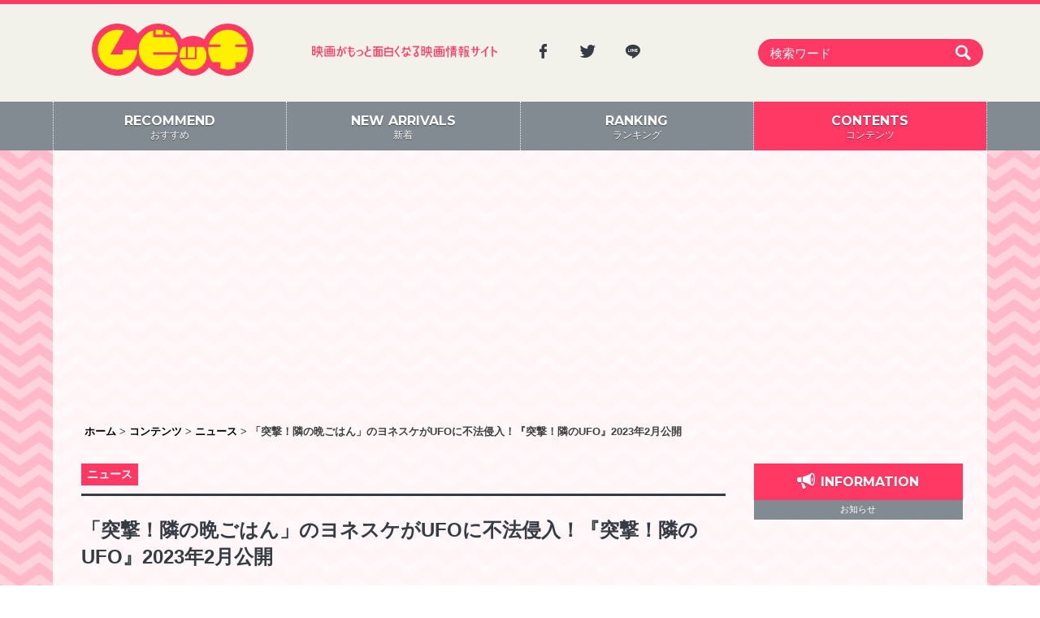

--- FILE ---
content_type: text/html; charset=UTF-8
request_url: https://moviche.com/contents/news/244509/
body_size: 86059
content:
<!DOCTYPE html><head prefix="og: http://ogp.me/ns# fb: http://ogp.me/ns/fb# article: http://ogp.me/ns/article#"><html lang="ja"><head prefix="og: http://ogp.me/ns# fb: http://ogp.me/ns/fb# article: http://ogp.me/ns/article#"><meta charset="UTF-8"><meta http-equiv="X-UA-Compatible" content="IE=edge,chrome=1"><meta name="viewport" content="width=device-width, initial-scale=1.0" /><link rel="profile" href="http://gmpg.org/xfn/11"><link rel="pingback" href="https://moviche.com/wp/xmlrpc.php"><link rel="apple-touch-icon" sizes="57x57" href="https://moviche.com/app/themes/moviche/dist/images/apple-icon-57x57.png"><link rel="apple-touch-icon" sizes="60x60" href="https://moviche.com/app/themes/moviche/dist/images/apple-icon-60x60.png"><link rel="apple-touch-icon" sizes="72x72" href="https://moviche.com/app/themes/moviche/dist/images/apple-icon-72x72.png"><link rel="apple-touch-icon" sizes="76x76" href="https://moviche.com/app/themes/moviche/dist/images/apple-icon-76x76.png"><link rel="apple-touch-icon" sizes="114x114" href="https://moviche.com/app/themes/moviche/dist/images/apple-icon-114x114.png"><link rel="apple-touch-icon" sizes="120x120" href="https://moviche.com/app/themes/moviche/dist/images/apple-icon-120x120.png"><link rel="apple-touch-icon" sizes="144x144" href="https://moviche.com/app/themes/moviche/dist/images/apple-icon-144x144.png"><link rel="apple-touch-icon" sizes="152x152" href="https://moviche.com/app/themes/moviche/dist/images/apple-icon-152x152.png"><link rel="apple-touch-icon" sizes="180x180" href="https://moviche.com/app/themes/moviche/dist/images/apple-icon-180x180.png"><link rel="icon" type="image/png" sizes="192x192"  href="https://moviche.com/app/themes/moviche/dist/images/android-icon-192x192.png"><link rel="icon" type="image/png" sizes="32x32" href="https://moviche.com/app/themes/moviche/dist/images/favicon-32x32.png"><link rel="icon" type="image/png" sizes="96x96" href="https://moviche.com/app/themes/moviche/dist/images/favicon-96x96.png"><link rel="icon" type="image/png" sizes="16x16" href="https://moviche.com/app/themes/moviche/dist/images/favicon-16x16.png"><link rel="manifest" href="https://moviche.com/app/themes/moviche/dist/images/manifest.json"><meta name="msapplication-TileColor" content="#ffffff"><meta name="msapplication-TileImage" content="https://moviche.com/app/themes/moviche/dist/images/ms-icon-144x144.png"><meta name="theme-color" content="#ffffff"><meta name="google-site-verification" content="hSgSFSFn-JaMORIYOlcdCZ_Sl8TDQLDQ0myN0gWKtDQ" /><meta name='robots' content='index, follow, max-image-preview:large, max-snippet:-1, max-video-preview:-1' /><link media="all" href="https://moviche.com/app/cache/autoptimize/css/autoptimize_16866a6a039e656da29267a70d849ad1.css" rel="stylesheet"><title>「突撃！隣の晩ごはん」のヨネスケがUFOに不法侵入！『突撃！隣のUFO』2023年2月公開 | 映画がもっと面白くなる映画情報サイト「ムビッチ」</title><meta name="description" content="『いかレスラー』『日本以外全部沈没』『地球防衛未亡人』など、日本バカ映画の巨匠・河崎実監督が作り上げた画期的なUFO映画『突撃！隣のUFO』が、2023年2月3" /><link rel="canonical" href="https://moviche.com/contents/news/244509/" /><meta property="og:locale" content="ja_JP" /><meta property="og:type" content="article" /><meta property="og:title" content="「突撃！隣の晩ごはん」のヨネスケがUFOに不法侵入！『突撃！隣のUFO』2023年2月公開 | 映画がもっと面白くなる映画情報サイト「ムビッチ」" /><meta property="og:description" content="『いかレスラー』『日本以外全部沈没』『地球防衛未亡人』など、日本バカ映画の巨匠・河崎実監督が作り上げた画期的なUFO映画『突撃！隣のUFO』が、2023年2月3" /><meta property="og:url" content="https://moviche.com/contents/news/244509/" /><meta property="og:site_name" content="ムビッチ" /><meta property="article:publisher" content="https://www.facebook.com/movichecom/" /><meta property="article:published_time" content="2022-11-30T08:00:38+00:00" /><meta property="og:image" content="https://moviche-uploads.s3-ap-northeast-1.amazonaws.com/wp-content/uploads/2022/11/UFO_B5F_OMOTE_1500pixel.jpg" /><meta property="og:image:width" content="591" /><meta property="og:image:height" content="834" /><meta property="og:image:type" content="image/jpeg" /><meta name="author" content="ムビッチ 編集部" /><meta name="twitter:card" content="summary_large_image" /><meta name="twitter:creator" content="@moviche_com" /><meta name="twitter:site" content="@moviche_com" /><meta name="twitter:label1" content="執筆者" /><meta name="twitter:data1" content="ムビッチ 編集部" /> <script type="application/ld+json" class="yoast-schema-graph">{"@context":"https://schema.org","@graph":[{"@type":"Article","@id":"https://moviche.com/contents/news/244509/#article","isPartOf":{"@id":"https://moviche.com/contents/news/244509/"},"author":{"name":"ムビッチ 編集部","@id":"https://test.moviche.com/#/schema/person/8bb39116daffa3cbaac4bfd46981159f"},"headline":"「突撃！隣の晩ごはん」のヨネスケがUFOに不法侵入！『突撃！隣のUFO』2023年2月公開","datePublished":"2022-11-30T08:00:38+00:00","mainEntityOfPage":{"@id":"https://moviche.com/contents/news/244509/"},"wordCount":30,"publisher":{"@id":"https://test.moviche.com/#organization"},"image":{"@id":"https://moviche.com/contents/news/244509/#primaryimage"},"thumbnailUrl":"https://moviche-uploads.s3-ap-northeast-1.amazonaws.com/wp-content/uploads/2022/11/UFO_B5F_OMOTE_1500pixel.jpg","keywords":["ヨネスケ","突撃！隣のUFO"],"articleSection":["ニュース"],"inLanguage":"ja"},{"@type":"WebPage","@id":"https://moviche.com/contents/news/244509/","url":"https://moviche.com/contents/news/244509/","name":"「突撃！隣の晩ごはん」のヨネスケがUFOに不法侵入！『突撃！隣のUFO』2023年2月公開 | 映画がもっと面白くなる映画情報サイト「ムビッチ」","isPartOf":{"@id":"https://test.moviche.com/#website"},"primaryImageOfPage":{"@id":"https://moviche.com/contents/news/244509/#primaryimage"},"image":{"@id":"https://moviche.com/contents/news/244509/#primaryimage"},"thumbnailUrl":"https://moviche-uploads.s3-ap-northeast-1.amazonaws.com/wp-content/uploads/2022/11/UFO_B5F_OMOTE_1500pixel.jpg","datePublished":"2022-11-30T08:00:38+00:00","description":"『いかレスラー』『日本以外全部沈没』『地球防衛未亡人』など、日本バカ映画の巨匠・河崎実監督が作り上げた画期的なUFO映画『突撃！隣のUFO』が、2023年2月3","breadcrumb":{"@id":"https://moviche.com/contents/news/244509/#breadcrumb"},"inLanguage":"ja","potentialAction":[{"@type":"ReadAction","target":["https://moviche.com/contents/news/244509/"]}]},{"@type":"ImageObject","inLanguage":"ja","@id":"https://moviche.com/contents/news/244509/#primaryimage","url":"https://moviche-uploads.s3-ap-northeast-1.amazonaws.com/wp-content/uploads/2022/11/UFO_B5F_OMOTE_1500pixel.jpg","contentUrl":"https://moviche-uploads.s3-ap-northeast-1.amazonaws.com/wp-content/uploads/2022/11/UFO_B5F_OMOTE_1500pixel.jpg","width":591,"height":834},{"@type":"BreadcrumbList","@id":"https://moviche.com/contents/news/244509/#breadcrumb","itemListElement":[{"@type":"ListItem","position":1,"name":"ホーム","item":"https://moviche.com/"},{"@type":"ListItem","position":2,"name":"新着","item":"https://moviche.com/new-arrivals/"},{"@type":"ListItem","position":3,"name":"「突撃！隣の晩ごはん」のヨネスケがUFOに不法侵入！『突撃！隣のUFO』2023年2月公開"}]},{"@type":"WebSite","@id":"https://test.moviche.com/#website","url":"https://test.moviche.com/","name":"ムビッチ","description":"映画がもっと面白くなる映画情報サイト「ムビッチ」","publisher":{"@id":"https://test.moviche.com/#organization"},"potentialAction":[{"@type":"SearchAction","target":{"@type":"EntryPoint","urlTemplate":"https://test.moviche.com/?s={search_term_string}"},"query-input":{"@type":"PropertyValueSpecification","valueRequired":true,"valueName":"search_term_string"}}],"inLanguage":"ja"},{"@type":"Organization","@id":"https://test.moviche.com/#organization","name":"Thirdeye Inc.","url":"https://test.moviche.com/","logo":{"@type":"ImageObject","inLanguage":"ja","@id":"https://test.moviche.com/#/schema/logo/image/","url":"https://moviche-uploads.s3-ap-northeast-1.amazonaws.com/wp-content/uploads/2019/08/img_logo-1.png","contentUrl":"https://moviche-uploads.s3-ap-northeast-1.amazonaws.com/wp-content/uploads/2019/08/img_logo-1.png","width":348,"height":112,"caption":"Thirdeye Inc."},"image":{"@id":"https://test.moviche.com/#/schema/logo/image/"},"sameAs":["https://www.facebook.com/movichecom/","https://x.com/moviche_com"]},{"@type":"Person","@id":"https://test.moviche.com/#/schema/person/8bb39116daffa3cbaac4bfd46981159f","name":"ムビッチ 編集部","image":{"@type":"ImageObject","inLanguage":"ja","@id":"https://test.moviche.com/#/schema/person/image/","url":"https://secure.gravatar.com/avatar/a268a6a30398469e84b48ca27667d87901a8f70af010278df9eaf4d33df76b5a?s=96&d=mm&r=g","contentUrl":"https://secure.gravatar.com/avatar/a268a6a30398469e84b48ca27667d87901a8f70af010278df9eaf4d33df76b5a?s=96&d=mm&r=g","caption":"ムビッチ 編集部"}}]}</script> <link rel='dns-prefetch' href='//moviche.com' /><link rel='dns-prefetch' href='//ajax.googleapis.com' /><link rel='dns-prefetch' href='//moviche-uploads.s3-ap-northeast-1.amazonaws.com' /><link rel="alternate" type="application/rss+xml" title="ムビッチ &raquo; フィード" href="https://moviche.com/feed/" /> <script type="text/javascript" id="wpp-js" src="https://moviche.com/app/plugins/wordpress-popular-posts/assets/js/wpp.min.js?ver=7.3.6" data-sampling="1" data-sampling-rate="100" data-api-url="https://moviche.com/wp-json/wordpress-popular-posts" data-post-id="244509" data-token="25b0f5c4b2" data-lang="0" data-debug="0"></script> <script type="text/javascript" src="//moviche.com/wp/wp-includes/js/jquery/jquery.min.js?ver=3.7.1" id="jquery-core-js"></script> <link rel='shortlink' href='https://moviche.com/?p=244509' /><link rel="alternate" title="oEmbed (JSON)" type="application/json+oembed" href="https://moviche.com/wp-json/oembed/1.0/embed?url=https%3A%2F%2Fmoviche.com%2Fcontents%2Fnews%2F244509%2F" /><link rel="alternate" title="oEmbed (XML)" type="text/xml+oembed" href="https://moviche.com/wp-json/oembed/1.0/embed?url=https%3A%2F%2Fmoviche.com%2Fcontents%2Fnews%2F244509%2F&#038;format=xml" /> <!--[if lt IE 9]> <script src="//html5shiv.googlecode.com/svn/trunk/html5.js"></script> <link rel="stylesheet" href="css/ie.css"> <![endif]--> <!--[if lte IE 9 ]><style type="text/css"></style><![endif]--> <noscript><link rel="stylesheet" href="https://moviche.com/app/themes/moviche/css/noscript.css"> </noscript>  <script>(function(i,s,o,g,r,a,m){i['GoogleAnalyticsObject']=r;i[r]=i[r]||function(){
    (i[r].q=i[r].q||[]).push(arguments)},i[r].l=1*new Date();a=s.createElement(o),
    m=s.getElementsByTagName(o)[0];a.async=1;a.src=g;m.parentNode.insertBefore(a,m)
    })(window,document,'script','//www.google-analytics.com/analytics.js','ga');

    ga('create', 'UA-82893132-1', 'auto');
    ga('send', 'pageview');

    // Second Tag
    ga('create', 'UA-82996018-1', 'auto', {'name': '3rdeye'});
    ga('3rdeye.send', 'pageview');</script>    <script async src="https://www.googletagmanager.com/gtag/js?id=G-0X8W6L10HG"></script> <script>window.dataLayer = window.dataLayer || [];
    function gtag(){dataLayer.push(arguments);}
    gtag('js', new Date());

    gtag('config', 'G-0X8W6L10HG');</script>  <script async src="//pagead2.googlesyndication.com/pagead/js/adsbygoogle.js"></script> <script>(adsbygoogle = window.adsbygoogle || []).push({
    google_ad_client: "ca-pub-5048913411694059",
    enable_page_level_ads: true
  });</script> </head><body class="wp-singular post-template-default single single-post postid-244509 single-format-standard wp-theme-moviche"> <!--[if lt IE 9]><div class="notification"><a href="http://www.microsoft.com/ja-jp/windows/products/winfamily/ie/function/default.aspx" target="_blank">お使いのブラウザは旧バージョンのようです  。このWEBサイトを快適に閲覧するにはブラウザをアップグレードしてください。</a></div> <![endif]--> <noscript><div class="notification"><a href="http://enable-javascript.com/ja/" target="_blank">JavaScriptを無効にする設定を行っていると、サイトを正常に利用できません。JavaScriptを有効に設定してからご利用ください。</a></div> </noscript><div id="fb-root"></div><div id="page" class="branch-page"> <a class="skip-link screen-reader-text" href="#main">Skip to content</a><header id="masthead" class="site-header" role="banner"><div class="wrap-head container"><div class="site-branding col-lg-3 col-md-3 col-sm-3 col-xs-12"><p class="site-title" id="wrap-logo"><a href="https://moviche.com/" rel="home"><img src="https://moviche.com/app/themes/moviche/dist/images/img_logo.png" alt="ムビッチ"></a></p></div><div class="col-lg-3 col-md-3 col-sm-3 tx-catch hidden-xs"><img src="https://moviche.com/app/themes/moviche/dist/images/tx_catch.png" alt="映画がもっと面白くなる映画情報サイト「ムビッチ」"></div><div class="col-lg-3 col-md-3 col-sm-3   hidden-xs"><div class="btn-sns" style="text-align: left;"> <a href="https://www.facebook.com/movichecom/" class="item-sns" target="_blank"><i class="icon-facebook"></i></a> <a href="https://twitter.com/moviche_com" class="item-sns" target="_blank"><i class="icon-twitter"></i></a> <a href="https://line.me/R/ti/p/@wrg9506y" class="item-sns" target="_blank"><i class="icon-line"></i></a></div></div><div class="wrap-search col-lg-3 col-md-3 col-sm-3 col-xs-12" id="main-searchform"><form class="navbar-form" role="search" action="https://moviche.com" method="get"><div class="input-group"> <input type="text" name="s" id="search" value="" class="form-control" placeholder="検索ワード" > <button class="btn-search" type="submit"><i class="icon-search"></i></button></div></form></div><div class="btn-search hidden-lg hidden-md hidden-sm" id="btn-search-sp"> <a href="#search_area"><i class="icon-search"></i></a></div></div><nav id="site-navigation" class="main-navigation" role="navigation"><ul class="wrap-nav container"><li class="item-menu col-md-3 col-sm-3 col-xs-3"><a href="https://moviche.com/" class="inactive"><span class="tx-menu"><strong class="hidden-xs">RECOMMEND</strong>おすすめ</span></a></li><li class="item-menu col-md-3 col-sm-3 col-xs-3"><a href="https://moviche.com/new-arrivals/" class="inactive"><span class="tx-menu"><strong class="hidden-xs">NEW ARRIVALS</strong>新着</span></a></li><li class="item-menu col-md-3 col-sm-3 col-xs-3"><a href="https://moviche.com/ranking/" class="inactive"><span class="tx-menu"><strong class="hidden-xs">RANKING</strong>ランキング</span></a></li><li class="item-menu col-md-3 col-sm-3 col-xs-3"> <a href="https://moviche.com/contents/" id="menu-contents" class="active"><span class="tx-menu"><strong class="hidden-xs">CONTENTS</strong>コンテンツ</span></a><ul class="sub-menu"><li class="cat-item cat-item-10"><a href="https://moviche.com/contents/./news/">ニュース</a></li><li class="cat-item cat-item-7"><a href="https://moviche.com/contents/./conference/">会見全起こし</a></li><li class="cat-item cat-item-9"><a href="https://moviche.com/contents/./boxoffice/">今週の日米興行成績</a></li><li class="cat-item cat-item-7403"><a href="https://moviche.com/contents/./photogallery/">フォトギャラリー</a></li><li class="cat-item cat-item-3"><a href="https://moviche.com/contents/./review/">新作レビュー</a></li><li class="cat-item cat-item-2"><a href="https://moviche.com/contents/./push/">推しムビ</a></li><li class="cat-item cat-item-397"><a href="https://moviche.com/contents/./flyer/">チラシ</a></li><li class="cat-item cat-item-5"><a href="https://moviche.com/contents/./gossip/">ゴシップ</a></li><li class="cat-item cat-item-8"><a href="https://moviche.com/contents/./interview/">インタビュー</a></li></ul></li></ul></nav></header><div class="container"><div id="content" class="site-content row"><div class="googlepublisherpluginad hidden-sm hidden-xs" style="text-align: center; width: 100%; height: auto; margin: 30px 0 10px; clear: both;"> <ins class="adsbygoogle" style="display:block; background-color: transparent;" data-ad-client="ca-pub-5048913411694059" data-ad-slot="4518421722" data-ad-format="auto"></ins> <script>(adsbygoogle = window.adsbygoogle || []).push({});</script> </div><div class="breadcrumbs hidden-sm hidden-xs"> <span property="itemListElement" typeof="ListItem"><a property="item" typeof="WebPage" title="ホームへ移動" href="https://moviche.com" class="home"><span property="name">ホーム</span></a><meta property="position" content="1"></span> &gt; <span property="itemListElement" typeof="ListItem"><a property="item" typeof="WebPage" title="コンテンツ" href="/contents/" class="taxonomy category"><span property="name">コンテンツ</span></a><meta property="position" content="2"></span> &gt; <span property="itemListElement" typeof="ListItem"><a property="item" typeof="WebPage" title="Go to the ニュース category archives." href="https://moviche.com/contents/./news/" class="taxonomy category"><span property="name">ニュース</span></a><meta property="position" content="2"></span> &gt; <span property="itemListElement" typeof="ListItem"><span property="name">「突撃！隣の晩ごはん」のヨネスケがUFOに不法侵入！『突撃！隣のUFO』2023年2月公開</span><meta property="position" content="3"></span></div><div id="primary" class="content-area col-lg-9 col-md-9 col-sm-9 col-xs-12"><main id="main" class="site-main" role="main"><div class="wrap-article"><article id="post-244509" class="post-244509 post type-post status-publish format-standard has-post-thumbnail hentry category-news tag-25108 tag-ufo"><header class="entry-header"><ul class="post-categories"><li><a href="https://moviche.com/contents/./news/" rel="category tag">ニュース</a></li></ul><h1 class="entry-title">「突撃！隣の晩ごはん」のヨネスケがUFOに不法侵入！『突撃！隣のUFO』2023年2月公開</h1><div class="entry-meta"> <span class="posted-on"><time class="entry-date published" datetime="2022-11-30T17:00:38+09:00">2022年11月30日</time><time class="updated screen-reader-text" datetime="2022-11-29T17:19:30+09:00">2022年11月29日</time></span><span class="vcard author post-author screen-reader-text">By : <span class="fn">ムビッチ 編集部</span></span><ul class="area-share"><li class="btn-twitter"><a href="https://twitter.com/share" class="twitter-share-button" data-via="moviche_com" data-dnt="true">Tweet</a> <script>!function(d,s,id){var js,fjs=d.getElementsByTagName(s)[0],p=/^http:/.test(d.location)?'http':'https';if(!d.getElementById(id)){js=d.createElement(s);js.id=id;js.src=p+'://platform.twitter.com/widgets.js';fjs.parentNode.insertBefore(js,fjs);}}(document, 'script', 'twitter-wjs');</script></li><li class="btn-facebook"><div class="fb-share-button" data-href="https://moviche.com/contents/news/244509/" data-layout="button_count" data-size="small" data-mobile-iframe="true"><a class="fb-xfbml-parse-ignore" target="_blank" href="https://www.facebook.com/sharer/sharer.php?u=https://moviche.com/contents/news/244509/&amp;src=sdkpreparse">シェア</a></div></li><li class="btn-hatena"> <span class="hidden-xs"><a href="http://b.hatena.ne.jp/entry/https://moviche.com/contents/news/244509/" class="hatena-bookmark-button" data-hatena-bookmark-title="「突撃！隣の晩ごはん」のヨネスケがUFOに不法侵入！『突撃！隣のUFO』2023年2月公開" data-hatena-bookmark-layout="standard-balloon" data-hatena-bookmark-lang="ja" title="このエントリーをはてなブックマークに追加"><img src="https://b.st-hatena.com/images/entry-button/button-only@2x.png" alt="このエントリーをはてなブックマークに追加" width="20" height="20" style="border: none;" /></a></span> <span class="hidden-lg hidden-md hidden-sm"><a href="http://b.hatena.ne.jp/entry/https://moviche.com/contents/news/244509/" class="hatena-bookmark-button" data-hatena-bookmark-title="「突撃！隣の晩ごはん」のヨネスケがUFOに不法侵入！『突撃！隣のUFO』2023年2月公開" data-hatena-bookmark-layout="simple" data-hatena-bookmark-lang="ja" title="このエントリーをはてなブックマークに追加"><img src="https://b.st-hatena.com/images/entry-button/button-only@2x.png" alt="このエントリーをはてなブックマークに追加" width="20" height="20" style="border: none;" /></a></span> <script type="text/javascript" src="https://b.st-hatena.com/js/bookmark_button.js" charset="utf-8" async="async"></script> </li><li class="btn-line"><div class="line-it-button" style="display: none;" data-type="share-a" data-lang="ja"></div><script src="//scdn.line-apps.com/n/line_it/thirdparty/loader.min.js" async="async" defer="defer"></script> </li></ul></div></header><div class="entry-content"><p>『いかレスラー』『日本以外全部沈没』『地球防衛未亡人』など、日本バカ映画の巨匠・河崎実監督が作り上げた画期的なUFO映画『突撃！隣のUFO』が、2023年2月3日より公開されることが決定した。併せて予告編とポスタービジュアルがお披露目となった。</p><p><div class="video-container"><div class="video"><iframe width="640" height="360" src="https://www.youtube.com/embed/H-7ZNO4-T6E" title="" frameborder="0" allow="accelerometer; autoplay; clipboard-write; encrypted-media; gyroscope; picture-in-picture" allowfullscreen></iframe></div></div></p><p>人気テレビ番組「突撃！隣の晩ごはん」で有名な落語家ヨネスケと、UFOストーリーが奇跡の融合。UFO事件が多発する現代、それを調査する民間組織URLの凄腕捜査官・滝史郎（ヨネスケ）の活躍を描く。どんなUFOにも突撃、不法侵入してゆくヨネスケの痛快な活躍。一見ギャグながら、実在のUFO事件の謎に鋭く切り込む、前代未聞のドキュメント・エンターテインメントが誕生した。</p><p>出演者は「ウルトラマンジード」の濱田龍臣、AKB48の服部有菜、ハリウッドザコシショウ、「ウルトラセブン」の森次晃嗣、更に月刊ムー編集長三上丈晴、UFOのカリスマ矢追純一、そして河崎監督と共にかつてエリア51でUFOを目撃した、いしだ壱成が驚愕の体験を激白。</p><p><img fetchpriority="high" decoding="async" src="https://moviche-uploads.s3-ap-northeast-1.amazonaws.com/wp-content/uploads/2022/11/main-5.jpg" alt="" width="1000" height="666" class="alignnone size-full wp-image-244512" srcset="https://moviche-uploads.s3-ap-northeast-1.amazonaws.com/wp-content/uploads/2022/11/main-5.jpg 1000w, https://moviche-uploads.s3-ap-northeast-1.amazonaws.com/wp-content/uploads/2022/11/main-5-800x533.jpg 800w, https://moviche-uploads.s3-ap-northeast-1.amazonaws.com/wp-content/uploads/2022/11/main-5-768x511.jpg 768w, https://moviche-uploads.s3-ap-northeast-1.amazonaws.com/wp-content/uploads/2022/11/main-5-150x100.jpg 150w, https://moviche-uploads.s3-ap-northeast-1.amazonaws.com/wp-content/uploads/2022/11/main-5-330x220.jpg 330w, https://moviche-uploads.s3-ap-northeast-1.amazonaws.com/wp-content/uploads/2022/11/main-5-541x360.jpg 541w, https://moviche-uploads.s3-ap-northeast-1.amazonaws.com/wp-content/uploads/2022/11/main-5-961x640.jpg 961w" sizes="(max-width: 1000px) 100vw, 1000px" /></p><p><img decoding="async" src="https://moviche-uploads.s3-ap-northeast-1.amazonaws.com/wp-content/uploads/2022/11/sub.jpg" alt="" width="1000" height="666" class="alignnone size-full wp-image-244513" srcset="https://moviche-uploads.s3-ap-northeast-1.amazonaws.com/wp-content/uploads/2022/11/sub.jpg 1000w, https://moviche-uploads.s3-ap-northeast-1.amazonaws.com/wp-content/uploads/2022/11/sub-800x533.jpg 800w, https://moviche-uploads.s3-ap-northeast-1.amazonaws.com/wp-content/uploads/2022/11/sub-768x511.jpg 768w, https://moviche-uploads.s3-ap-northeast-1.amazonaws.com/wp-content/uploads/2022/11/sub-150x100.jpg 150w, https://moviche-uploads.s3-ap-northeast-1.amazonaws.com/wp-content/uploads/2022/11/sub-330x220.jpg 330w, https://moviche-uploads.s3-ap-northeast-1.amazonaws.com/wp-content/uploads/2022/11/sub-541x360.jpg 541w, https://moviche-uploads.s3-ap-northeast-1.amazonaws.com/wp-content/uploads/2022/11/sub-961x640.jpg 961w" sizes="(max-width: 1000px) 100vw, 1000px" /></p><p><img loading="lazy" decoding="async" src="https://moviche-uploads.s3-ap-northeast-1.amazonaws.com/wp-content/uploads/2022/11/ufo1.jpg" alt="" width="1000" height="666" class="alignnone size-full wp-image-244514" srcset="https://moviche-uploads.s3-ap-northeast-1.amazonaws.com/wp-content/uploads/2022/11/ufo1.jpg 1000w, https://moviche-uploads.s3-ap-northeast-1.amazonaws.com/wp-content/uploads/2022/11/ufo1-800x533.jpg 800w, https://moviche-uploads.s3-ap-northeast-1.amazonaws.com/wp-content/uploads/2022/11/ufo1-768x511.jpg 768w, https://moviche-uploads.s3-ap-northeast-1.amazonaws.com/wp-content/uploads/2022/11/ufo1-150x100.jpg 150w, https://moviche-uploads.s3-ap-northeast-1.amazonaws.com/wp-content/uploads/2022/11/ufo1-330x220.jpg 330w, https://moviche-uploads.s3-ap-northeast-1.amazonaws.com/wp-content/uploads/2022/11/ufo1-541x360.jpg 541w, https://moviche-uploads.s3-ap-northeast-1.amazonaws.com/wp-content/uploads/2022/11/ufo1-961x640.jpg 961w" sizes="auto, (max-width: 1000px) 100vw, 1000px" /></p><p><img loading="lazy" decoding="async" src="https://moviche-uploads.s3-ap-northeast-1.amazonaws.com/wp-content/uploads/2022/11/ufo2.jpg" alt="" width="1000" height="666" class="alignnone size-full wp-image-244515" srcset="https://moviche-uploads.s3-ap-northeast-1.amazonaws.com/wp-content/uploads/2022/11/ufo2.jpg 1000w, https://moviche-uploads.s3-ap-northeast-1.amazonaws.com/wp-content/uploads/2022/11/ufo2-800x533.jpg 800w, https://moviche-uploads.s3-ap-northeast-1.amazonaws.com/wp-content/uploads/2022/11/ufo2-768x511.jpg 768w, https://moviche-uploads.s3-ap-northeast-1.amazonaws.com/wp-content/uploads/2022/11/ufo2-150x100.jpg 150w, https://moviche-uploads.s3-ap-northeast-1.amazonaws.com/wp-content/uploads/2022/11/ufo2-330x220.jpg 330w, https://moviche-uploads.s3-ap-northeast-1.amazonaws.com/wp-content/uploads/2022/11/ufo2-541x360.jpg 541w, https://moviche-uploads.s3-ap-northeast-1.amazonaws.com/wp-content/uploads/2022/11/ufo2-961x640.jpg 961w" sizes="auto, (max-width: 1000px) 100vw, 1000px" /></p><p><img loading="lazy" decoding="async" src="https://moviche-uploads.s3-ap-northeast-1.amazonaws.com/wp-content/uploads/2022/11/ufo3.jpg" alt="" width="1000" height="666" class="alignnone size-full wp-image-244516" srcset="https://moviche-uploads.s3-ap-northeast-1.amazonaws.com/wp-content/uploads/2022/11/ufo3.jpg 1000w, https://moviche-uploads.s3-ap-northeast-1.amazonaws.com/wp-content/uploads/2022/11/ufo3-800x533.jpg 800w, https://moviche-uploads.s3-ap-northeast-1.amazonaws.com/wp-content/uploads/2022/11/ufo3-768x511.jpg 768w, https://moviche-uploads.s3-ap-northeast-1.amazonaws.com/wp-content/uploads/2022/11/ufo3-150x100.jpg 150w, https://moviche-uploads.s3-ap-northeast-1.amazonaws.com/wp-content/uploads/2022/11/ufo3-330x220.jpg 330w, https://moviche-uploads.s3-ap-northeast-1.amazonaws.com/wp-content/uploads/2022/11/ufo3-541x360.jpg 541w, https://moviche-uploads.s3-ap-northeast-1.amazonaws.com/wp-content/uploads/2022/11/ufo3-961x640.jpg 961w" sizes="auto, (max-width: 1000px) 100vw, 1000px" /></p><p><img loading="lazy" decoding="async" src="https://moviche-uploads.s3-ap-northeast-1.amazonaws.com/wp-content/uploads/2022/11/ufo4.jpg" alt="" width="1000" height="666" class="alignnone size-full wp-image-244517" srcset="https://moviche-uploads.s3-ap-northeast-1.amazonaws.com/wp-content/uploads/2022/11/ufo4.jpg 1000w, https://moviche-uploads.s3-ap-northeast-1.amazonaws.com/wp-content/uploads/2022/11/ufo4-800x533.jpg 800w, https://moviche-uploads.s3-ap-northeast-1.amazonaws.com/wp-content/uploads/2022/11/ufo4-768x511.jpg 768w, https://moviche-uploads.s3-ap-northeast-1.amazonaws.com/wp-content/uploads/2022/11/ufo4-150x100.jpg 150w, https://moviche-uploads.s3-ap-northeast-1.amazonaws.com/wp-content/uploads/2022/11/ufo4-330x220.jpg 330w, https://moviche-uploads.s3-ap-northeast-1.amazonaws.com/wp-content/uploads/2022/11/ufo4-541x360.jpg 541w, https://moviche-uploads.s3-ap-northeast-1.amazonaws.com/wp-content/uploads/2022/11/ufo4-961x640.jpg 961w" sizes="auto, (max-width: 1000px) 100vw, 1000px" /></p><p><img loading="lazy" decoding="async" src="https://moviche-uploads.s3-ap-northeast-1.amazonaws.com/wp-content/uploads/2022/11/ufo5.jpg" alt="" width="1000" height="666" class="alignnone size-full wp-image-244518" srcset="https://moviche-uploads.s3-ap-northeast-1.amazonaws.com/wp-content/uploads/2022/11/ufo5.jpg 1000w, https://moviche-uploads.s3-ap-northeast-1.amazonaws.com/wp-content/uploads/2022/11/ufo5-800x533.jpg 800w, https://moviche-uploads.s3-ap-northeast-1.amazonaws.com/wp-content/uploads/2022/11/ufo5-768x511.jpg 768w, https://moviche-uploads.s3-ap-northeast-1.amazonaws.com/wp-content/uploads/2022/11/ufo5-150x100.jpg 150w, https://moviche-uploads.s3-ap-northeast-1.amazonaws.com/wp-content/uploads/2022/11/ufo5-330x220.jpg 330w, https://moviche-uploads.s3-ap-northeast-1.amazonaws.com/wp-content/uploads/2022/11/ufo5-541x360.jpg 541w, https://moviche-uploads.s3-ap-northeast-1.amazonaws.com/wp-content/uploads/2022/11/ufo5-961x640.jpg 961w" sizes="auto, (max-width: 1000px) 100vw, 1000px" /></p><p><img loading="lazy" decoding="async" src="https://moviche-uploads.s3-ap-northeast-1.amazonaws.com/wp-content/uploads/2022/11/ufo6.jpg" alt="" width="1000" height="666" class="alignnone size-full wp-image-244519" srcset="https://moviche-uploads.s3-ap-northeast-1.amazonaws.com/wp-content/uploads/2022/11/ufo6.jpg 1000w, https://moviche-uploads.s3-ap-northeast-1.amazonaws.com/wp-content/uploads/2022/11/ufo6-800x533.jpg 800w, https://moviche-uploads.s3-ap-northeast-1.amazonaws.com/wp-content/uploads/2022/11/ufo6-768x511.jpg 768w, https://moviche-uploads.s3-ap-northeast-1.amazonaws.com/wp-content/uploads/2022/11/ufo6-150x100.jpg 150w, https://moviche-uploads.s3-ap-northeast-1.amazonaws.com/wp-content/uploads/2022/11/ufo6-330x220.jpg 330w, https://moviche-uploads.s3-ap-northeast-1.amazonaws.com/wp-content/uploads/2022/11/ufo6-541x360.jpg 541w, https://moviche-uploads.s3-ap-northeast-1.amazonaws.com/wp-content/uploads/2022/11/ufo6-961x640.jpg 961w" sizes="auto, (max-width: 1000px) 100vw, 1000px" /></p><p><img loading="lazy" decoding="async" src="https://moviche-uploads.s3-ap-northeast-1.amazonaws.com/wp-content/uploads/2022/11/ufo7.jpg" alt="" width="960" height="1440" class="alignnone size-full wp-image-244520" srcset="https://moviche-uploads.s3-ap-northeast-1.amazonaws.com/wp-content/uploads/2022/11/ufo7.jpg 960w, https://moviche-uploads.s3-ap-northeast-1.amazonaws.com/wp-content/uploads/2022/11/ufo7-800x1200.jpg 800w, https://moviche-uploads.s3-ap-northeast-1.amazonaws.com/wp-content/uploads/2022/11/ufo7-768x1152.jpg 768w, https://moviche-uploads.s3-ap-northeast-1.amazonaws.com/wp-content/uploads/2022/11/ufo7-67x100.jpg 67w, https://moviche-uploads.s3-ap-northeast-1.amazonaws.com/wp-content/uploads/2022/11/ufo7-147x220.jpg 147w, https://moviche-uploads.s3-ap-northeast-1.amazonaws.com/wp-content/uploads/2022/11/ufo7-240x360.jpg 240w, https://moviche-uploads.s3-ap-northeast-1.amazonaws.com/wp-content/uploads/2022/11/ufo7-427x640.jpg 427w" sizes="auto, (max-width: 960px) 100vw, 960px" /></p><p><img loading="lazy" decoding="async" src="https://moviche-uploads.s3-ap-northeast-1.amazonaws.com/wp-content/uploads/2022/11/ufo8.jpg" alt="" width="960" height="1440" class="alignnone size-full wp-image-244521" srcset="https://moviche-uploads.s3-ap-northeast-1.amazonaws.com/wp-content/uploads/2022/11/ufo8.jpg 960w, https://moviche-uploads.s3-ap-northeast-1.amazonaws.com/wp-content/uploads/2022/11/ufo8-800x1200.jpg 800w, https://moviche-uploads.s3-ap-northeast-1.amazonaws.com/wp-content/uploads/2022/11/ufo8-768x1152.jpg 768w, https://moviche-uploads.s3-ap-northeast-1.amazonaws.com/wp-content/uploads/2022/11/ufo8-67x100.jpg 67w, https://moviche-uploads.s3-ap-northeast-1.amazonaws.com/wp-content/uploads/2022/11/ufo8-147x220.jpg 147w, https://moviche-uploads.s3-ap-northeast-1.amazonaws.com/wp-content/uploads/2022/11/ufo8-240x360.jpg 240w, https://moviche-uploads.s3-ap-northeast-1.amazonaws.com/wp-content/uploads/2022/11/ufo8-427x640.jpg 427w" sizes="auto, (max-width: 960px) 100vw, 960px" /></p><p><img loading="lazy" decoding="async" src="https://moviche-uploads.s3-ap-northeast-1.amazonaws.com/wp-content/uploads/2022/11/ufo9.jpg" alt="" width="1018" height="1440" class="alignnone size-full wp-image-244522" srcset="https://moviche-uploads.s3-ap-northeast-1.amazonaws.com/wp-content/uploads/2022/11/ufo9.jpg 1018w, https://moviche-uploads.s3-ap-northeast-1.amazonaws.com/wp-content/uploads/2022/11/ufo9-800x1132.jpg 800w, https://moviche-uploads.s3-ap-northeast-1.amazonaws.com/wp-content/uploads/2022/11/ufo9-768x1086.jpg 768w, https://moviche-uploads.s3-ap-northeast-1.amazonaws.com/wp-content/uploads/2022/11/ufo9-71x100.jpg 71w, https://moviche-uploads.s3-ap-northeast-1.amazonaws.com/wp-content/uploads/2022/11/ufo9-156x220.jpg 156w, https://moviche-uploads.s3-ap-northeast-1.amazonaws.com/wp-content/uploads/2022/11/ufo9-255x360.jpg 255w, https://moviche-uploads.s3-ap-northeast-1.amazonaws.com/wp-content/uploads/2022/11/ufo9-452x640.jpg 452w" sizes="auto, (max-width: 1018px) 100vw, 1018px" /></p><p><img loading="lazy" decoding="async" src="https://moviche-uploads.s3-ap-northeast-1.amazonaws.com/wp-content/uploads/2022/11/UFO_B5F_OMOTE_1500pixel.jpg" alt="" width="591" height="834" class="alignnone size-full wp-image-244523" srcset="https://moviche-uploads.s3-ap-northeast-1.amazonaws.com/wp-content/uploads/2022/11/UFO_B5F_OMOTE_1500pixel.jpg 591w, https://moviche-uploads.s3-ap-northeast-1.amazonaws.com/wp-content/uploads/2022/11/UFO_B5F_OMOTE_1500pixel-71x100.jpg 71w, https://moviche-uploads.s3-ap-northeast-1.amazonaws.com/wp-content/uploads/2022/11/UFO_B5F_OMOTE_1500pixel-156x220.jpg 156w, https://moviche-uploads.s3-ap-northeast-1.amazonaws.com/wp-content/uploads/2022/11/UFO_B5F_OMOTE_1500pixel-255x360.jpg 255w, https://moviche-uploads.s3-ap-northeast-1.amazonaws.com/wp-content/uploads/2022/11/UFO_B5F_OMOTE_1500pixel-454x640.jpg 454w" sizes="auto, (max-width: 591px) 100vw, 591px" /></p><p><img loading="lazy" decoding="async" src="https://moviche-uploads.s3-ap-northeast-1.amazonaws.com/wp-content/uploads/2022/11/UFO_B5F_URA_ARI_1500pixel.jpg" alt="" width="591" height="834" class="alignnone size-full wp-image-244524" srcset="https://moviche-uploads.s3-ap-northeast-1.amazonaws.com/wp-content/uploads/2022/11/UFO_B5F_URA_ARI_1500pixel.jpg 591w, https://moviche-uploads.s3-ap-northeast-1.amazonaws.com/wp-content/uploads/2022/11/UFO_B5F_URA_ARI_1500pixel-71x100.jpg 71w, https://moviche-uploads.s3-ap-northeast-1.amazonaws.com/wp-content/uploads/2022/11/UFO_B5F_URA_ARI_1500pixel-156x220.jpg 156w, https://moviche-uploads.s3-ap-northeast-1.amazonaws.com/wp-content/uploads/2022/11/UFO_B5F_URA_ARI_1500pixel-255x360.jpg 255w, https://moviche-uploads.s3-ap-northeast-1.amazonaws.com/wp-content/uploads/2022/11/UFO_B5F_URA_ARI_1500pixel-454x640.jpg 454w" sizes="auto, (max-width: 591px) 100vw, 591px" /></p><p class="topMargin2" style="border-bottom:solid 3px #000"><p><strong>『突撃！隣のUFO』</strong><br /> 2023年2月3日（金）池袋シネマ・ロサ、ヒューマントラストシネマ渋谷（※渋谷は2月3〜5日限定上映）他全国ロードショー<br /> 監督：河崎実<br /> 出演：ヨネスケ　濱田龍臣　服部有菜（AKB48）　ハリウッドザコシショ ウ　かとうあつき　澄川友哉　谷口洋行　破李拳竜　米多朗　三上丈晴（「月刊ムー」編集長）　いしだ壱成　矢追純一　森次晃嗣<br /> ナレーター：高川裕也<br /> 配給：エクストリーム</p><p>【ストーリー】 UFO事件を調査する民間組織 UFO RESEACH LABORATORY（URL）の新人・岡本（濱田龍臣）は、不時着したUFOの捜査に先輩の滝（ヨネスケ）と向かう。恐怖のあまり躊躇する岡本をさしおいて滝は金のしゃもじを持ち、ずんずんとUFOに不法侵入してゆく。その図々しさに宇宙人は怖れ、去ってゆく。実は滝は、妻子をUFOに誘拐されていた。その事件の際、現場に落ちていたのが金のしゃもじであり、その力により滝は不思議な力を持つようになったという。滝はUFO事件を追ってゆけばいつか妻子に逢えるのではないか、と思いURLに参加。そして、しゃもじを持っていくと不思議に気が大きくなり、大胆にUFOに入ってゆけるのだった。そしてついに妻子をさらったケタ違いの巨大UFOが出現した。 果たして滝たちURLの運命は!?</p><p><Font Size="1">©A UFO intruder 2023</Font></p><div class="links"></div></div><div class="btn-common btn-readmore hidden-md hidden-lg"><a id="readmore" class="btn-hidden" href="#more">続きを読む</a><span class="btn-loading">LOADING...&nbsp;<img width="21" height="21" src="https://moviche.com/app/themes/moviche/dist/images/loading.gif" alt="Loading..." /></span></div> <script>setTimeout(function(){
      // console.log(jQuery(".btn-loading").length);
      if(jQuery(".btn-loading").length > 0){
        jQuery("#readmore").removeClass('btn-hidden');
        jQuery(".btn-loading").addClass('btn-hidden');
      }
    }, 1800);

    jQuery("#readmore").click(function (e) {
      e.preventDefault();
      var $btn_trigger = jQuery(e.target);
      var $target_area = jQuery('.entry-content');

      $target_area.css({'height': 'auto'});
      $target_area.addClass('opened');
      $btn_trigger.fadeOut();

      var page = jQuery(location).attr('pathname'); // + "?mode=readmore";
      var title = window.document.title + ": 全文表示";

      ga('send', 'pageview', {
        'page': page,
        'title': title
      });

      ga('3rdeye.send', 'pageview', {
        'page': page,
        'title': title
      });

      return false;
    });</script> <footer class="entry-footer"> <span class="tags-links cat-links"><a href="https://moviche.com/contents/./news/" rel="category tag">ニュース</a></span><span class="tags-links"><span class="tx-tagged">Tagged</span> <a href="https://moviche.com/contents/tag/%e3%83%a8%e3%83%8d%e3%82%b9%e3%82%b1/" rel="tag">ヨネスケ</a><a href="https://moviche.com/contents/tag/%e7%aa%81%e6%92%83%ef%bc%81%e9%9a%a3%e3%81%aeufo/" rel="tag">突撃！隣のUFO</a></span></footer></article><nav class="navigation post-navigation" aria-label="投稿"><h2 class="screen-reader-text">投稿ナビゲーション</h2><div class="nav-links"><div class="nav-previous"><a href="https://moviche.com/contents/news/244528/" rel="prev">父親になったゲイの男性と、実親を知らない息子の生活『二十歳の息子』2023年公開</a></div><div class="nav-next"><a href="https://moviche.com/contents/gossip/244546/" rel="next">まるでカップル!?美人女優の母とイケメン息子3組【ハリウッド版】</a></div></div></nav><ul class="area-share"><li class="btn-twitter"><a href="https://twitter.com/share" class="twitter-share-button" data-via="moviche_com" data-dnt="true">Tweet</a> <script>!function(d,s,id){var js,fjs=d.getElementsByTagName(s)[0],p=/^http:/.test(d.location)?'http':'https';if(!d.getElementById(id)){js=d.createElement(s);js.id=id;js.src=p+'://platform.twitter.com/widgets.js';fjs.parentNode.insertBefore(js,fjs);}}(document, 'script', 'twitter-wjs');</script></li><li class="btn-facebook"><div class="fb-share-button" data-href="https://moviche.com/contents/news/244509/" data-layout="button_count" data-size="small" data-mobile-iframe="true"><a class="fb-xfbml-parse-ignore" target="_blank" href="https://www.facebook.com/sharer/sharer.php?u=https://moviche.com/contents/news/244509/&amp;src=sdkpreparse">シェア</a></div></li><li class="btn-hatena"> <span class="hidden-xs"><a href="http://b.hatena.ne.jp/entry/https://moviche.com/contents/news/244509/" class="hatena-bookmark-button" data-hatena-bookmark-title="「突撃！隣の晩ごはん」のヨネスケがUFOに不法侵入！『突撃！隣のUFO』2023年2月公開" data-hatena-bookmark-layout="standard-balloon" data-hatena-bookmark-lang="ja" title="このエントリーをはてなブックマークに追加"><img src="https://b.st-hatena.com/images/entry-button/button-only@2x.png" alt="このエントリーをはてなブックマークに追加" width="20" height="20" style="border: none;" /></a></span> <span class="hidden-lg hidden-md hidden-sm"><a href="http://b.hatena.ne.jp/entry/https://moviche.com/contents/news/244509/" class="hatena-bookmark-button" data-hatena-bookmark-title="「突撃！隣の晩ごはん」のヨネスケがUFOに不法侵入！『突撃！隣のUFO』2023年2月公開" data-hatena-bookmark-layout="simple" data-hatena-bookmark-lang="ja" title="このエントリーをはてなブックマークに追加"><img src="https://b.st-hatena.com/images/entry-button/button-only@2x.png" alt="このエントリーをはてなブックマークに追加" width="20" height="20" style="border: none;" /></a></span> <script type="text/javascript" src="https://b.st-hatena.com/js/bookmark_button.js" charset="utf-8" async="async"></script> </li><li class="btn-line"><div class="line-it-button" style="display: none;" data-type="share-a" data-lang="ja"></div><script src="//scdn.line-apps.com/n/line_it/thirdparty/loader.min.js" async="async" defer="defer"></script> </li></ul><div class='yarpp yarpp-related yarpp-related-website yarpp-template-yarpp-template-moviche'><div class="wrap-list bx-related-post"><header><h1 class="page-title"><i class="icon-pin"></i><span class="tx-en">related post</span><span class="tx-jp">関連記事</span></h1></header><article id="post-267894" class="post-267894 post type-post status-publish format-standard has-post-thumbnail hentry category-news tag-10999 tag-26476 tag-26475 tag-26474 tag-26473 tag-26472 tag-26471 tag-26470 tag-25931"><div class="entry-wrapper"> <a href="https://moviche.com/contents/news/267894/" class="ln-article row"><div class="wrap-text col-md-9 col-sm-9 col-xs-8 col-md-push-3 col-sm-push-3 col-xs-push-4"><div class="entry-meta wrap-text hidden-xs"> <span class="tx-cat">ニュース</span> <span class="tx-date"><span class="posted-on"><time class="entry-date published" datetime="2023-08-07T18:00:14+09:00">2023年8月7日</time><time class="updated screen-reader-text" datetime="2023-08-04T19:47:33+09:00">2023年8月4日</time></span></span> <span class="vcard author post-author screen-reader-text">By : <span class="fn">ムビッチ 編集部</span></span></div><h2 class="entry-title"> <span class="title_short hidden-lg hidden-md hidden-sm">人気漫画「亜人ちゃんは語りたい」作者・ペトスによる描き下ろしイラスト到着…</span> <span class="title_long hidden-xs">人気漫画「亜人ちゃんは語りたい」作者・ペトスによる描き下ろしイラスト到着！『さよなら…</span></h2><div class="entry-body hidden-xs"><p>「ミスマガジン2022」でグランプリに輝いた瑚々・咲田ゆな、同コンテストでミスヤングマガジンの麻倉瑞季、ミス週刊少年マガジンの斉藤里奈、読者特別賞の三野宮鈴、審…</p></div><div class="entry-meta hidden-lg hidden-md hidden-sm"> <span class="tx-cat">ニュース</span> <span class="tx-date"><span class="posted-on"><time class="entry-date published" datetime="2023-08-07T18:00:14+09:00">2023年8月7日</time><time class="updated screen-reader-text" datetime="2023-08-04T19:47:33+09:00">2023年8月4日</time></span></span> <span class="vcard author post-author screen-reader-text">By : <span class="fn">ムビッチ 編集部</span></span></div></div><div class="wrap-image col-md-3 col-sm-3 col-xs-4 col-md-pull-9 col-sm-pull-9 col-xs-pull-8"> <span class="img-eyecatch"> <img width="800" height="1132" src="https://moviche-uploads.s3-ap-northeast-1.amazonaws.com/wp-content/uploads/2023/08/erymanthians_petos_2-800x1132.jpg" class="attachment-medium size-medium wp-post-image" alt="" decoding="async" loading="lazy" srcset="https://moviche-uploads.s3-ap-northeast-1.amazonaws.com/wp-content/uploads/2023/08/erymanthians_petos_2-800x1132.jpg 800w, https://moviche-uploads.s3-ap-northeast-1.amazonaws.com/wp-content/uploads/2023/08/erymanthians_petos_2-768x1086.jpg 768w, https://moviche-uploads.s3-ap-northeast-1.amazonaws.com/wp-content/uploads/2023/08/erymanthians_petos_2-71x100.jpg 71w, https://moviche-uploads.s3-ap-northeast-1.amazonaws.com/wp-content/uploads/2023/08/erymanthians_petos_2-156x220.jpg 156w, https://moviche-uploads.s3-ap-northeast-1.amazonaws.com/wp-content/uploads/2023/08/erymanthians_petos_2-255x360.jpg 255w, https://moviche-uploads.s3-ap-northeast-1.amazonaws.com/wp-content/uploads/2023/08/erymanthians_petos_2-452x640.jpg 452w, https://moviche-uploads.s3-ap-northeast-1.amazonaws.com/wp-content/uploads/2023/08/erymanthians_petos_2.jpg 1018w" sizes="auto, (max-width: 800px) 100vw, 800px" /> </span></div> </a></div></article><article id="post-215947" class="post-215947 post type-post status-publish format-standard has-post-thumbnail hentry category-news tag-3697 tag-plan-75 tag-22662 tag-22661 tag-17180 tag-13420 tag-12955 tag-11227 tag-5496"><div class="entry-wrapper"> <a href="https://moviche.com/contents/news/215947/" class="ln-article row"><div class="wrap-text col-md-9 col-sm-9 col-xs-8 col-md-push-3 col-sm-push-3 col-xs-push-4"><div class="entry-meta wrap-text hidden-xs"> <span class="tx-cat">ニュース</span> <span class="tx-date"><span class="posted-on"><time class="entry-date published" datetime="2022-01-27T08:00:36+09:00">2022年1月27日</time><time class="updated screen-reader-text" datetime="2022-03-25T16:04:28+09:00">2022年3月25日</time></span></span> <span class="vcard author post-author screen-reader-text">By : <span class="fn">ムビッチ 編集部</span></span></div><h2 class="entry-title"> <span class="title_short hidden-lg hidden-md hidden-sm">倍賞千恵子「最初は“酷い話だな”と思って脚本を読み始めたが…」75歳以上…</span> <span class="title_long hidden-xs">倍賞千恵子「最初は“酷い話だな”と思って脚本を読み始めたが…」75歳以上の高齢者に自…</span></h2><div class="entry-body hidden-xs"><p>映画監督・是枝裕和が総合監修を務めたオムニバス映画『十年 Ten Years Japan』の一篇『PLAN75』を新たに構築し、キャストを一新した早川千絵監督の…</p></div><div class="entry-meta hidden-lg hidden-md hidden-sm"> <span class="tx-cat">ニュース</span> <span class="tx-date"><span class="posted-on"><time class="entry-date published" datetime="2022-01-27T08:00:36+09:00">2022年1月27日</time><time class="updated screen-reader-text" datetime="2022-03-25T16:04:28+09:00">2022年3月25日</time></span></span> <span class="vcard author post-author screen-reader-text">By : <span class="fn">ムビッチ 編集部</span></span></div></div><div class="wrap-image col-md-3 col-sm-3 col-xs-4 col-md-pull-9 col-sm-pull-9 col-xs-pull-8"> <span class="img-eyecatch"> <img width="787" height="422" src="https://moviche-uploads.s3-ap-northeast-1.amazonaws.com/wp-content/uploads/2022/01/7e7ec01e125d11c28a63224d800cb495.jpg" class="attachment-medium size-medium wp-post-image" alt="" decoding="async" loading="lazy" srcset="https://moviche-uploads.s3-ap-northeast-1.amazonaws.com/wp-content/uploads/2022/01/7e7ec01e125d11c28a63224d800cb495.jpg 787w, https://moviche-uploads.s3-ap-northeast-1.amazonaws.com/wp-content/uploads/2022/01/7e7ec01e125d11c28a63224d800cb495-768x412.jpg 768w, https://moviche-uploads.s3-ap-northeast-1.amazonaws.com/wp-content/uploads/2022/01/7e7ec01e125d11c28a63224d800cb495-186x100.jpg 186w, https://moviche-uploads.s3-ap-northeast-1.amazonaws.com/wp-content/uploads/2022/01/7e7ec01e125d11c28a63224d800cb495-410x220.jpg 410w, https://moviche-uploads.s3-ap-northeast-1.amazonaws.com/wp-content/uploads/2022/01/7e7ec01e125d11c28a63224d800cb495-671x360.jpg 671w" sizes="auto, (max-width: 787px) 100vw, 787px" /> </span></div> </a></div></article><article id="post-190532" class="post-190532 post type-post status-publish format-standard has-post-thumbnail hentry category-news tag-20369 tag-5031 tag-4256 tag-3156 tag-3092 tag-2294"><div class="entry-wrapper"> <a href="https://moviche.com/contents/news/190532/" class="ln-article row"><div class="wrap-text col-md-9 col-sm-9 col-xs-8 col-md-push-3 col-sm-push-3 col-xs-push-4"><div class="entry-meta wrap-text hidden-xs"> <span class="tx-cat">ニュース</span> <span class="tx-date"><span class="posted-on"><time class="entry-date published" datetime="2021-05-11T17:30:04+09:00">2021年5月11日</time><time class="updated screen-reader-text" datetime="2021-05-11T16:06:53+09:00">2021年5月11日</time></span></span> <span class="vcard author post-author screen-reader-text">By : <span class="fn">ムビッチ 編集部</span></span></div><h2 class="entry-title"> <span class="title_short hidden-lg hidden-md hidden-sm">“ヴェノム”が凶悪ヴィラン“カーネイジ”と対峙！『ヴェノム：レット・ゼア…</span> <span class="title_long hidden-xs">“ヴェノム”が凶悪ヴィラン“カーネイジ”と対峙！『ヴェノム：レット・ゼア・ビー・カー…</span></h2><div class="entry-body hidden-xs"><p>スパイダーマンの宿敵であり、マーベル史上最も残虐な悪＜ダークヒーロー＞として誕生、2018年に劇場公開され全世界興行収入940億円を超える大ヒットを記録したトム…</p></div><div class="entry-meta hidden-lg hidden-md hidden-sm"> <span class="tx-cat">ニュース</span> <span class="tx-date"><span class="posted-on"><time class="entry-date published" datetime="2021-05-11T17:30:04+09:00">2021年5月11日</time><time class="updated screen-reader-text" datetime="2021-05-11T16:06:53+09:00">2021年5月11日</time></span></span> <span class="vcard author post-author screen-reader-text">By : <span class="fn">ムビッチ 編集部</span></span></div></div><div class="wrap-image col-md-3 col-sm-3 col-xs-4 col-md-pull-9 col-sm-pull-9 col-xs-pull-8"> <span class="img-eyecatch"> <img width="591" height="886" src="https://moviche-uploads.s3-ap-northeast-1.amazonaws.com/wp-content/uploads/2021/05/561b0af102ae0531430cd82dc3be2936.jpg" class="attachment-medium size-medium wp-post-image" alt="" decoding="async" loading="lazy" srcset="https://moviche-uploads.s3-ap-northeast-1.amazonaws.com/wp-content/uploads/2021/05/561b0af102ae0531430cd82dc3be2936.jpg 591w, https://moviche-uploads.s3-ap-northeast-1.amazonaws.com/wp-content/uploads/2021/05/561b0af102ae0531430cd82dc3be2936-67x100.jpg 67w, https://moviche-uploads.s3-ap-northeast-1.amazonaws.com/wp-content/uploads/2021/05/561b0af102ae0531430cd82dc3be2936-147x220.jpg 147w, https://moviche-uploads.s3-ap-northeast-1.amazonaws.com/wp-content/uploads/2021/05/561b0af102ae0531430cd82dc3be2936-240x360.jpg 240w, https://moviche-uploads.s3-ap-northeast-1.amazonaws.com/wp-content/uploads/2021/05/561b0af102ae0531430cd82dc3be2936-427x640.jpg 427w" sizes="auto, (max-width: 591px) 100vw, 591px" /> </span></div> </a></div></article><article id="post-174056" class="post-174056 post type-post status-publish format-standard has-post-thumbnail hentry category-news tag-12299 tag-16979 tag-12589 tag-10565 tag-1884 tag-905"><div class="entry-wrapper"> <a href="https://moviche.com/contents/news/174056/" class="ln-article row"><div class="wrap-text col-md-9 col-sm-9 col-xs-8 col-md-push-3 col-sm-push-3 col-xs-push-4"><div class="entry-meta wrap-text hidden-xs"> <span class="tx-cat">ニュース</span> <span class="tx-date"><span class="posted-on"><time class="entry-date published" datetime="2020-10-27T06:00:42+09:00">2020年10月27日</time><time class="updated screen-reader-text" datetime="2020-10-26T19:33:32+09:00">2020年10月26日</time></span></span> <span class="vcard author post-author screen-reader-text">By : <span class="fn">ムビッチ 編集部</span></span></div><h2 class="entry-title"> <span class="title_short hidden-lg hidden-md hidden-sm">向井理「身が引き締まる思い」、キスマイ・藤ヶ谷太輔「出演が決まり驚いた」…</span> <span class="title_long hidden-xs">向井理「身が引き締まる思い」、キスマイ・藤ヶ谷太輔「出演が決まり驚いた」兄弟役で出演…</span></h2><div class="entry-body hidden-xs"><p>WOWOWの開局30周年記念番組の一つとして、山崎豊子の長編小説を中井貴一主演で連続ドラマ化する「華麗なる一族」が、2021年にWOWOWプライムにて放送開始さ…</p></div><div class="entry-meta hidden-lg hidden-md hidden-sm"> <span class="tx-cat">ニュース</span> <span class="tx-date"><span class="posted-on"><time class="entry-date published" datetime="2020-10-27T06:00:42+09:00">2020年10月27日</time><time class="updated screen-reader-text" datetime="2020-10-26T19:33:32+09:00">2020年10月26日</time></span></span> <span class="vcard author post-author screen-reader-text">By : <span class="fn">ムビッチ 編集部</span></span></div></div><div class="wrap-image col-md-3 col-sm-3 col-xs-4 col-md-pull-9 col-sm-pull-9 col-xs-pull-8"> <span class="img-eyecatch"> <img width="787" height="557" src="https://moviche-uploads.s3-ap-northeast-1.amazonaws.com/wp-content/uploads/2020/10/fbb0681f12a287ba84ed3b124fc2b9c0.jpg" class="attachment-medium size-medium wp-post-image" alt="" decoding="async" loading="lazy" srcset="https://moviche-uploads.s3-ap-northeast-1.amazonaws.com/wp-content/uploads/2020/10/fbb0681f12a287ba84ed3b124fc2b9c0.jpg 787w, https://moviche-uploads.s3-ap-northeast-1.amazonaws.com/wp-content/uploads/2020/10/fbb0681f12a287ba84ed3b124fc2b9c0-768x544.jpg 768w, https://moviche-uploads.s3-ap-northeast-1.amazonaws.com/wp-content/uploads/2020/10/fbb0681f12a287ba84ed3b124fc2b9c0-141x100.jpg 141w, https://moviche-uploads.s3-ap-northeast-1.amazonaws.com/wp-content/uploads/2020/10/fbb0681f12a287ba84ed3b124fc2b9c0-311x220.jpg 311w, https://moviche-uploads.s3-ap-northeast-1.amazonaws.com/wp-content/uploads/2020/10/fbb0681f12a287ba84ed3b124fc2b9c0-509x360.jpg 509w" sizes="auto, (max-width: 787px) 100vw, 787px" /> </span></div> </a></div></article><article id="post-161025" class="post-161025 post type-post status-publish format-standard has-post-thumbnail hentry category-news tag-16701 tag-12480 tag-12469 tag-10741 tag-7123 tag-8036"><div class="entry-wrapper"> <a href="https://moviche.com/contents/news/161025/" class="ln-article row"><div class="wrap-text col-md-9 col-sm-9 col-xs-8 col-md-push-3 col-sm-push-3 col-xs-push-4"><div class="entry-meta wrap-text hidden-xs"> <span class="tx-cat">ニュース</span> <span class="tx-date"><span class="posted-on"><time class="entry-date published" datetime="2020-05-12T11:00:07+09:00">2020年5月12日</time><time class="updated screen-reader-text" datetime="2020-05-12T10:07:57+09:00">2020年5月12日</time></span></span> <span class="vcard author post-author screen-reader-text">By : <span class="fn">ムビッチ 編集部</span></span></div><h2 class="entry-title"> <span class="title_short hidden-lg hidden-md hidden-sm">『死神遣いの事件帖-傀儡夜曲-』公開延期　新型コロナウイルスの感染状況を…</span> <span class="title_long hidden-xs">『死神遣いの事件帖-傀儡夜曲-』公開延期　新型コロナウイルスの感染状況を鑑みて</span></h2><div class="entry-body hidden-xs"><p>東映と東映ビデオが立ち上げた、映画と舞台を完全連動させるプロジェクト「東映ムビ×ステ」の新作『死神遣いの事件帖』の映画版『死神遣いの事件帖-傀儡夜曲-』が5月2…</p></div><div class="entry-meta hidden-lg hidden-md hidden-sm"> <span class="tx-cat">ニュース</span> <span class="tx-date"><span class="posted-on"><time class="entry-date published" datetime="2020-05-12T11:00:07+09:00">2020年5月12日</time><time class="updated screen-reader-text" datetime="2020-05-12T10:07:57+09:00">2020年5月12日</time></span></span> <span class="vcard author post-author screen-reader-text">By : <span class="fn">ムビッチ 編集部</span></span></div></div><div class="wrap-image col-md-3 col-sm-3 col-xs-4 col-md-pull-9 col-sm-pull-9 col-xs-pull-8"> <span class="img-eyecatch"> <img width="591" height="830" src="https://moviche-uploads.s3-ap-northeast-1.amazonaws.com/wp-content/uploads/2020/04/shinitsuka_m_KV_txtt.jpg" class="attachment-medium size-medium wp-post-image" alt="" decoding="async" loading="lazy" srcset="https://moviche-uploads.s3-ap-northeast-1.amazonaws.com/wp-content/uploads/2020/04/shinitsuka_m_KV_txtt.jpg 591w, https://moviche-uploads.s3-ap-northeast-1.amazonaws.com/wp-content/uploads/2020/04/shinitsuka_m_KV_txtt-71x100.jpg 71w, https://moviche-uploads.s3-ap-northeast-1.amazonaws.com/wp-content/uploads/2020/04/shinitsuka_m_KV_txtt-157x220.jpg 157w, https://moviche-uploads.s3-ap-northeast-1.amazonaws.com/wp-content/uploads/2020/04/shinitsuka_m_KV_txtt-256x360.jpg 256w, https://moviche-uploads.s3-ap-northeast-1.amazonaws.com/wp-content/uploads/2020/04/shinitsuka_m_KV_txtt-456x640.jpg 456w" sizes="auto, (max-width: 591px) 100vw, 591px" /> </span></div> </a></div></article><article id="post-143079" class="post-143079 post type-post status-publish format-standard has-post-thumbnail hentry category-news tag-j-j- tag-15087 tag-6816 tag-2353 tag-4097 tag-5697 tag-4913 tag-5314"><div class="entry-wrapper"> <a href="https://moviche.com/contents/news/143079/" class="ln-article row"><div class="wrap-text col-md-9 col-sm-9 col-xs-8 col-md-push-3 col-sm-push-3 col-xs-push-4"><div class="entry-meta wrap-text hidden-xs"> <span class="tx-cat">ニュース</span> <span class="tx-date"><span class="posted-on"><time class="entry-date published updated" datetime="2019-11-13T11:36:07+09:00">2019年11月13日</time></span></span> <span class="vcard author post-author screen-reader-text">By : <span class="fn">ムビッチ 編集部</span></span></div><h2 class="entry-title"> <span class="title_short hidden-lg hidden-md hidden-sm">C-3PO、R2-D2らが登場！世界遺産・東大寺で『スター・ウォーズ』名…</span> <span class="title_long hidden-xs">C-3PO、R2-D2らが登場！世界遺産・東大寺で『スター・ウォーズ』名曲メドレーを…</span></h2><div class="entry-body hidden-xs"><p>映画を超えた史上空前のエンターテイメント『スター・ウォーズ』シリーズの完結編であり、スカイウォーカー家の物語を描く最新作『スター・ウォーズ／スカイウォーカーの夜…</p></div><div class="entry-meta hidden-lg hidden-md hidden-sm"> <span class="tx-cat">ニュース</span> <span class="tx-date"><span class="posted-on"><time class="entry-date published updated" datetime="2019-11-13T11:36:07+09:00">2019年11月13日</time></span></span> <span class="vcard author post-author screen-reader-text">By : <span class="fn">ムビッチ 編集部</span></span></div></div><div class="wrap-image col-md-3 col-sm-3 col-xs-4 col-md-pull-9 col-sm-pull-9 col-xs-pull-8"> <span class="img-eyecatch"> <img width="787" height="525" src="https://moviche-uploads.s3-ap-northeast-1.amazonaws.com/wp-content/uploads/2019/11/1961e8b21a6c089f9e9f33d1202041c4-1.jpg" class="attachment-medium size-medium wp-post-image" alt="" decoding="async" loading="lazy" srcset="https://moviche-uploads.s3-ap-northeast-1.amazonaws.com/wp-content/uploads/2019/11/1961e8b21a6c089f9e9f33d1202041c4-1.jpg 787w, https://moviche-uploads.s3-ap-northeast-1.amazonaws.com/wp-content/uploads/2019/11/1961e8b21a6c089f9e9f33d1202041c4-1-768x512.jpg 768w, https://moviche-uploads.s3-ap-northeast-1.amazonaws.com/wp-content/uploads/2019/11/1961e8b21a6c089f9e9f33d1202041c4-1-150x100.jpg 150w, https://moviche-uploads.s3-ap-northeast-1.amazonaws.com/wp-content/uploads/2019/11/1961e8b21a6c089f9e9f33d1202041c4-1-330x220.jpg 330w, https://moviche-uploads.s3-ap-northeast-1.amazonaws.com/wp-content/uploads/2019/11/1961e8b21a6c089f9e9f33d1202041c4-1-540x360.jpg 540w" sizes="auto, (max-width: 787px) 100vw, 787px" /> </span></div> </a></div></article><article id="post-110470" class="post-110470 post type-post status-publish format-standard has-post-thumbnail hentry category-news tag-1420 tag-4769 tag-12586 tag--xiv-"><div class="entry-wrapper"> <a href="https://moviche.com/contents/news/110470/" class="ln-article row"><div class="wrap-text col-md-9 col-sm-9 col-xs-8 col-md-push-3 col-sm-push-3 col-xs-push-4"><div class="entry-meta wrap-text hidden-xs"> <span class="tx-cat">ニュース</span> <span class="tx-date"><span class="posted-on"><time class="entry-date published" datetime="2019-03-25T12:00:19+09:00">2019年3月25日</time><time class="updated screen-reader-text" datetime="2019-03-25T11:54:53+09:00">2019年3月25日</time></span></span> <span class="vcard author post-author screen-reader-text">By : <span class="fn">ムビッチ 編集部</span></span></div><h2 class="entry-title"> <span class="title_short hidden-lg hidden-md hidden-sm">坂口健太郎&#038;吉田鋼太郎、ゲームファン公言で会場大盛り上がり！『…</span> <span class="title_long hidden-xs">坂口健太郎&#038;吉田鋼太郎、ゲームファン公言で会場大盛り上がり！『劇場版 ファ…</span></h2><div class="entry-body hidden-xs"><p>累計アクセス数が1000万を超えるブログを原作とした、息子である事を隠して父とオンラインゲーム「ファイナルファンタジーXIV」をプレイする日々を綴る、坂口健太郎…</p></div><div class="entry-meta hidden-lg hidden-md hidden-sm"> <span class="tx-cat">ニュース</span> <span class="tx-date"><span class="posted-on"><time class="entry-date published" datetime="2019-03-25T12:00:19+09:00">2019年3月25日</time><time class="updated screen-reader-text" datetime="2019-03-25T11:54:53+09:00">2019年3月25日</time></span></span> <span class="vcard author post-author screen-reader-text">By : <span class="fn">ムビッチ 編集部</span></span></div></div><div class="wrap-image col-md-3 col-sm-3 col-xs-4 col-md-pull-9 col-sm-pull-9 col-xs-pull-8"> <span class="img-eyecatch"> <img width="800" height="534" src="https://moviche-uploads.s3-ap-northeast-1.amazonaws.com/wp-content/uploads/2019/03/DSC_3285-800x534.jpg" class="attachment-medium size-medium wp-post-image" alt="" decoding="async" loading="lazy" srcset="https://moviche-uploads.s3-ap-northeast-1.amazonaws.com/wp-content/uploads/2019/03/DSC_3285-800x534.jpg 800w, https://moviche-uploads.s3-ap-northeast-1.amazonaws.com/wp-content/uploads/2019/03/DSC_3285-768x512.jpg 768w, https://moviche-uploads.s3-ap-northeast-1.amazonaws.com/wp-content/uploads/2019/03/DSC_3285-150x100.jpg 150w, https://moviche-uploads.s3-ap-northeast-1.amazonaws.com/wp-content/uploads/2019/03/DSC_3285-330x220.jpg 330w, https://moviche-uploads.s3-ap-northeast-1.amazonaws.com/wp-content/uploads/2019/03/DSC_3285-540x360.jpg 540w, https://moviche-uploads.s3-ap-northeast-1.amazonaws.com/wp-content/uploads/2019/03/DSC_3285-959x640.jpg 959w, https://moviche-uploads.s3-ap-northeast-1.amazonaws.com/wp-content/uploads/2019/03/DSC_3285.jpg 1181w" sizes="auto, (max-width: 800px) 100vw, 800px" /> </span></div> </a></div></article><article id="post-91766" class="post-91766 post type-post status-publish format-standard has-post-thumbnail hentry category-news tag-9314 tag-7376 tag-6254 tag-4568 tag-3822 tag-1420 tag-1231 tag-603 tag-7377 tag-10176"><div class="entry-wrapper"> <a href="https://moviche.com/contents/news/91766/" class="ln-article row"><div class="wrap-text col-md-9 col-sm-9 col-xs-8 col-md-push-3 col-sm-push-3 col-xs-push-4"><div class="entry-meta wrap-text hidden-xs"> <span class="tx-cat">ニュース</span> <span class="tx-date"><span class="posted-on"><time class="entry-date published" datetime="2018-10-24T12:00:46+09:00">2018年10月24日</time><time class="updated screen-reader-text" datetime="2018-10-23T23:44:40+09:00">2018年10月23日</time></span></span> <span class="vcard author post-author screen-reader-text">By : <span class="fn">ムビッチ 編集部</span></span></div><h2 class="entry-title"> <span class="title_short hidden-lg hidden-md hidden-sm">篠原涼子 × 西島秀俊 × 堤幸彦監督　東野圭吾原作のミステリー『人魚の…</span> <span class="title_long hidden-xs">篠原涼子 × 西島秀俊 × 堤幸彦監督　東野圭吾原作のミステリー『人魚の眠る家』予告…</span></h2><div class="entry-body hidden-xs"><p>ベストセラー作家・東野圭吾のデビュー30周年を記念して書かれた同名小説を、篠原涼子主演、西島秀俊共演、堤幸彦監督で映画化した『人魚の眠る家』が11月16日より公…</p></div><div class="entry-meta hidden-lg hidden-md hidden-sm"> <span class="tx-cat">ニュース</span> <span class="tx-date"><span class="posted-on"><time class="entry-date published" datetime="2018-10-24T12:00:46+09:00">2018年10月24日</time><time class="updated screen-reader-text" datetime="2018-10-23T23:44:40+09:00">2018年10月23日</time></span></span> <span class="vcard author post-author screen-reader-text">By : <span class="fn">ムビッチ 編集部</span></span></div></div><div class="wrap-image col-md-3 col-sm-3 col-xs-4 col-md-pull-9 col-sm-pull-9 col-xs-pull-8"> <span class="img-eyecatch"> <img width="800" height="534" src="https://moviche-uploads.s3-ap-northeast-1.amazonaws.com/wp-content/uploads/2018/10/1024ningyo-800x534.jpg" class="attachment-medium size-medium wp-post-image" alt="" decoding="async" loading="lazy" srcset="https://moviche-uploads.s3-ap-northeast-1.amazonaws.com/wp-content/uploads/2018/10/1024ningyo-800x534.jpg 800w, https://moviche-uploads.s3-ap-northeast-1.amazonaws.com/wp-content/uploads/2018/10/1024ningyo-768x512.jpg 768w, https://moviche-uploads.s3-ap-northeast-1.amazonaws.com/wp-content/uploads/2018/10/1024ningyo-150x100.jpg 150w, https://moviche-uploads.s3-ap-northeast-1.amazonaws.com/wp-content/uploads/2018/10/1024ningyo-330x220.jpg 330w, https://moviche-uploads.s3-ap-northeast-1.amazonaws.com/wp-content/uploads/2018/10/1024ningyo-540x360.jpg 540w, https://moviche-uploads.s3-ap-northeast-1.amazonaws.com/wp-content/uploads/2018/10/1024ningyo-959x640.jpg 959w, https://moviche-uploads.s3-ap-northeast-1.amazonaws.com/wp-content/uploads/2018/10/1024ningyo.jpg 1181w" sizes="auto, (max-width: 800px) 100vw, 800px" /> </span></div> </a></div></article><article id="post-87539" class="post-87539 post type-post status-publish format-standard has-post-thumbnail hentry category-news tag-11096 tag-4260 tag-1969 tag-723 tag-549"><div class="entry-wrapper"> <a href="https://moviche.com/contents/news/87539/" class="ln-article row"><div class="wrap-text col-md-9 col-sm-9 col-xs-8 col-md-push-3 col-sm-push-3 col-xs-push-4"><div class="entry-meta wrap-text hidden-xs"> <span class="tx-cat">ニュース</span> <span class="tx-date"><span class="posted-on"><time class="entry-date published" datetime="2018-09-22T07:00:18+09:00">2018年9月22日</time><time class="updated screen-reader-text" datetime="2018-09-22T01:56:03+09:00">2018年9月22日</time></span></span> <span class="vcard author post-author screen-reader-text">By : <span class="fn">ムビッチ 編集部</span></span></div><h2 class="entry-title"> <span class="title_short hidden-lg hidden-md hidden-sm">窪田正孝 × 松田翔太 × 山本舞香 映画『東京喰種 トーキョーグール2…</span> <span class="title_long hidden-xs">窪田正孝 × 松田翔太 × 山本舞香 映画『東京喰種 トーキョーグール2（仮）』製作…</span></h2><div class="entry-body hidden-xs"><p>全世界累計発行部数3700万部を誇る人気コミックスの実写化で、興行収入11億円を突破した2017年の大ヒット映画『東京喰種 トーキョーグール』。その続編となる『…</p></div><div class="entry-meta hidden-lg hidden-md hidden-sm"> <span class="tx-cat">ニュース</span> <span class="tx-date"><span class="posted-on"><time class="entry-date published" datetime="2018-09-22T07:00:18+09:00">2018年9月22日</time><time class="updated screen-reader-text" datetime="2018-09-22T01:56:03+09:00">2018年9月22日</time></span></span> <span class="vcard author post-author screen-reader-text">By : <span class="fn">ムビッチ 編集部</span></span></div></div><div class="wrap-image col-md-3 col-sm-3 col-xs-4 col-md-pull-9 col-sm-pull-9 col-xs-pull-8"> <span class="img-eyecatch"> <img width="800" height="441" src="https://moviche-uploads.s3-ap-northeast-1.amazonaws.com/wp-content/uploads/2018/09/383ac0e822a7e1f5abc5ef3f1da691ac-800x441.jpg" class="attachment-medium size-medium wp-post-image" alt="" decoding="async" loading="lazy" srcset="https://moviche-uploads.s3-ap-northeast-1.amazonaws.com/wp-content/uploads/2018/09/383ac0e822a7e1f5abc5ef3f1da691ac-800x441.jpg 800w, https://moviche-uploads.s3-ap-northeast-1.amazonaws.com/wp-content/uploads/2018/09/383ac0e822a7e1f5abc5ef3f1da691ac-768x423.jpg 768w, https://moviche-uploads.s3-ap-northeast-1.amazonaws.com/wp-content/uploads/2018/09/383ac0e822a7e1f5abc5ef3f1da691ac-182x100.jpg 182w, https://moviche-uploads.s3-ap-northeast-1.amazonaws.com/wp-content/uploads/2018/09/383ac0e822a7e1f5abc5ef3f1da691ac-399x220.jpg 399w, https://moviche-uploads.s3-ap-northeast-1.amazonaws.com/wp-content/uploads/2018/09/383ac0e822a7e1f5abc5ef3f1da691ac-653x360.jpg 653w, https://moviche-uploads.s3-ap-northeast-1.amazonaws.com/wp-content/uploads/2018/09/383ac0e822a7e1f5abc5ef3f1da691ac.jpg 1080w" sizes="auto, (max-width: 800px) 100vw, 800px" /> </span></div> </a></div></article><article id="post-68287" class="post-68287 post type-post status-publish format-standard has-post-thumbnail hentry category-news tag-8328 tag-1447 tag-372 tag-142"><div class="entry-wrapper"> <a href="https://moviche.com/contents/news/68287/" class="ln-article row"><div class="wrap-text col-md-9 col-sm-9 col-xs-8 col-md-push-3 col-sm-push-3 col-xs-push-4"><div class="entry-meta wrap-text hidden-xs"> <span class="tx-cat">ニュース</span> <span class="tx-date"><span class="posted-on"><time class="entry-date published" datetime="2018-05-13T12:00:33+09:00">2018年5月13日</time><time class="updated screen-reader-text" datetime="2018-05-11T19:01:05+09:00">2018年5月11日</time></span></span> <span class="vcard author post-author screen-reader-text">By : <span class="fn">ムビッチ 編集部</span></span></div><h2 class="entry-title"> <span class="title_short hidden-lg hidden-md hidden-sm">ジョージ・クルーニー監督作『サバービコン 仮面を被った街』主演 マット・…</span> <span class="title_long hidden-xs">ジョージ・クルーニー監督作『サバービコン 仮面を被った街』主演 マット・デイモン イ…</span></h2><div class="entry-body hidden-xs"><p>ジョージ・クルーニー監督、ジョエル＆イーサン・コーエン脚本による『サバービコン 仮面を被った街』が5月4日より公開中。このほど、主人公ガードナー・ロッジを演じた…</p></div><div class="entry-meta hidden-lg hidden-md hidden-sm"> <span class="tx-cat">ニュース</span> <span class="tx-date"><span class="posted-on"><time class="entry-date published" datetime="2018-05-13T12:00:33+09:00">2018年5月13日</time><time class="updated screen-reader-text" datetime="2018-05-11T19:01:05+09:00">2018年5月11日</time></span></span> <span class="vcard author post-author screen-reader-text">By : <span class="fn">ムビッチ 編集部</span></span></div></div><div class="wrap-image col-md-3 col-sm-3 col-xs-4 col-md-pull-9 col-sm-pull-9 col-xs-pull-8"> <span class="img-eyecatch"> <img width="800" height="533" src="https://moviche-uploads.s3-ap-northeast-1.amazonaws.com/wp-content/uploads/2018/05/5d5f6963363896d6794bea8b0c934ca5-1-800x533.jpg" class="attachment-medium size-medium wp-post-image" alt="" decoding="async" loading="lazy" srcset="https://moviche-uploads.s3-ap-northeast-1.amazonaws.com/wp-content/uploads/2018/05/5d5f6963363896d6794bea8b0c934ca5-1-800x533.jpg 800w, https://moviche-uploads.s3-ap-northeast-1.amazonaws.com/wp-content/uploads/2018/05/5d5f6963363896d6794bea8b0c934ca5-1-768x512.jpg 768w, https://moviche-uploads.s3-ap-northeast-1.amazonaws.com/wp-content/uploads/2018/05/5d5f6963363896d6794bea8b0c934ca5-1-150x100.jpg 150w, https://moviche-uploads.s3-ap-northeast-1.amazonaws.com/wp-content/uploads/2018/05/5d5f6963363896d6794bea8b0c934ca5-1-330x220.jpg 330w, https://moviche-uploads.s3-ap-northeast-1.amazonaws.com/wp-content/uploads/2018/05/5d5f6963363896d6794bea8b0c934ca5-1-540x360.jpg 540w, https://moviche-uploads.s3-ap-northeast-1.amazonaws.com/wp-content/uploads/2018/05/5d5f6963363896d6794bea8b0c934ca5-1-960x640.jpg 960w, https://moviche-uploads.s3-ap-northeast-1.amazonaws.com/wp-content/uploads/2018/05/5d5f6963363896d6794bea8b0c934ca5-1.jpg 1181w" sizes="auto, (max-width: 800px) 100vw, 800px" /> </span></div> </a></div></article></div></div></div></main></div><aside id="secondary" class="widget-area col-lg-3 col-md-3 col-sm-3 col-xs-12" role="complementary"><div class="bx-side-common bx-info"><h2 class="tx-title pt-2"><span class="tx-en mb-2"><i class="icon-bullhorn"></i>information</span><span class="tx-jp">お知らせ</span></h2><ul></ul></div><div class="bx-ad bx-ad-side"> <ins class="adsbygoogle" style="display:block" data-ad-client="ca-pub-5048913411694059" data-ad-slot="3792543341" data-ad-format="rectangle"></ins> <script>(adsbygoogle = window.adsbygoogle || []).push({});</script> </div><div class="mt-10 bx-side-common bx-recommend"><h2 class="tx-title pt-2"><span class="tx-en mb-2"><i class="icon-star2"></i>recommend</span><span class="tx-jp">おすすめ記事</span></h2><div class="p-8 bg-pinkman-50 text-center"> <a href="https://moviche.com/new-arrivals/" class="moviche-btn w-full py-4 text-lg">全ての記事へ</a></div></div><div class="mt-10 bx-side-common bx-ranking"><h2 class="tx-title pt-2"><span class="tx-en mb-2"><i class="icon-flag-checkered"></i>ranking</span><span class="tx-jp">人気記事</span></h2><div class="wpp-shortcode"><script type="application/json" data-id="wpp-shortcode-inline-js">{"title":"","limit":"10","offset":0,"range":"monthly","time_quantity":24,"time_unit":"hour","freshness":false,"order_by":"views","post_type":"post","pid":"","exclude":"","cat":"","taxonomy":"category","term_id":"","author":"","shorten_title":{"active":true,"length":"25","words":false},"post-excerpt":{"active":false,"length":0,"keep_format":false,"words":false},"thumbnail":{"active":false,"build":"manual","width":0,"height":0},"rating":false,"stats_tag":{"comment_count":false,"views":true,"author":false,"date":{"active":false,"format":"F j, Y"},"category":false,"taxonomy":{"active":false,"name":"category"}},"markup":{"custom_html":true,"wpp-start":"<ul class=\"wpp-list\">","wpp-end":"<\/ul>","title-start":"<h2>","title-end":"<\/h2>","post-html":"<li class=\"{current_class}\">{thumb} {title} <span class=\"wpp-meta post-stats\">{stats}<\/span><p class=\"wpp-excerpt\">{excerpt}<\/p><\/li>"},"theme":{"name":""}}</script><div class="wpp-shortcode-placeholder"></div></div><div class="p-8 bg-pinkman-50 text-center"> <a href="https://moviche.com/ranking/" class="moviche-btn w-full py-4 text-lg">もっとランキングを見る</a></div></div><div class="bx-ad bx-ad-side"> <ins class="adsbygoogle" style="display:block" data-ad-client="ca-pub-5048913411694059" data-ad-slot="6377456039" data-ad-format="rectangle"></ins> <script>(adsbygoogle = window.adsbygoogle || []).push({});</script> </div><div class="bx-timeline"> <a class="twitter-timeline" href="https://twitter.com/moviche_com?ref_src=twsrc%5Etfw" data-tweet-limit="5" target="_blank">Tweets by moviche_com</a> <script async src="https://platform.twitter.com/widgets.js" charset="utf-8"></script> </div><div class="bx-ad bx-ad-side"> <ins class="adsbygoogle" style="display:block" data-ad-client="ca-pub-5048913411694059" data-ad-slot="1361821129" data-ad-format="rectangle"></ins> <script>(adsbygoogle = window.adsbygoogle || []).push({});</script> </div></aside><div class="googlepublisherpluginad hidden-sm hidden-xs" style="text-align: center; width: 100%; height: auto; margin-bottom: 60px; clear: both;"> <ins class="adsbygoogle" style="display:block; background-color: transparent;" data-ad-client="ca-pub-5048913411694059" data-ad-slot="4258703324" data-ad-format="auto"></ins> <script>(adsbygoogle = window.adsbygoogle || []).push({});</script> </div></div></div><footer id="colophon" class="site-footer" role="contentinfo"><div class="container"><div class="sect-main row"><div class="wrap-box col-md-8 col-sm-12 col-xs-12"><div class="sect-categories"><h1 class="capt-title"><a href="https://moviche.com"><img src="https://moviche.com/app/themes/moviche/dist/images/img_logo.png" alt="ムビッチ"></a></h1><div class="btn-sns"> <a href="https://www.facebook.com/movichecom/" class="item-sns" target="_blank"><i class="icon-facebook"></i></a> <a href="https://twitter.com/moviche_com" class="item-sns" target="_blank"><i class="icon-twitter"></i></a> <a href="https://line.me/R/ti/p/@wrg9506y" class="item-sns" target="_blank"><i class="icon-line"></i></a></div><ul class="list-inline list-categories"><li class="cat-item cat-item-1"><a href="https://moviche.com">ホーム</a></li><li class="cat-item cat-item-10"><a href="https://moviche.com/contents/./news/">ニュース</a></li><li class="cat-item cat-item-7"><a href="https://moviche.com/contents/./conference/">会見全起こし</a></li><li class="cat-item cat-item-9"><a href="https://moviche.com/contents/./boxoffice/">今週の日米興行成績</a></li><li class="cat-item cat-item-7403"><a href="https://moviche.com/contents/./photogallery/">フォトギャラリー</a></li><li class="cat-item cat-item-3"><a href="https://moviche.com/contents/./review/">新作レビュー</a></li><li class="cat-item cat-item-2"><a href="https://moviche.com/contents/./push/">推しムビ</a></li><li class="cat-item cat-item-397"><a href="https://moviche.com/contents/./flyer/">チラシ</a></li><li class="cat-item cat-item-5"><a href="https://moviche.com/contents/./gossip/">ゴシップ</a></li><li class="cat-item cat-item-8"><a href="https://moviche.com/contents/./interview/">インタビュー</a></li></ul></div></div><div class="wrap-box col-md-4 col-sm-12 col-xs-12"><div class="sect-information"><ul class="list-inline list-utility"><li class="item-inline"><a href="https://moviche.com/inquiery/">お問い合わせ</a></li><li class="item-inline"><a href="http://www.3-eye.jp/web/#/about/" target="_blank">運営会社</a></li><li class="item-inline"><a href="https://moviche.com/about/">ムビッチについて</a></li><li class="item-inline"><a href="https://moviche.com/ads/">広告掲載</a></li><li class="item-inline"><a href="https://moviche.com/press/">プレスリリース</a></li><li class="item-inline"><a href="https://moviche.com/terms/">利用規約</a></li><li class="item-inline"><a href="https://moviche.com/policy/">プライバシーポリシー</a></li><li class="item-inline"><a href="https://moviche.com/recruit/">採用情報</a></li></ul></div></div></div></div><div class="sect-copyright">Copyright &copy; Moviche All Rights Reserved.</div></footer></div><div class="device-xs visible-xs"></div><div class="device-sm visible-sm"></div><div class="device-md visible-md"></div><div class="device-lg visible-lg"></div> <script type="speculationrules">{"prefetch":[{"source":"document","where":{"and":[{"href_matches":"\/*"},{"not":{"href_matches":["\/wp\/wp-*.php","\/wp\/wp-admin\/*","\/wp-content\/uploads\/*","\/app\/*","\/app\/plugins\/*","\/app\/themes\/moviche\/dist\/css\/*","\/app\/themes\/moviche\/*","\/*\\?(.+)"]}},{"not":{"selector_matches":"a[rel~=\"nofollow\"]"}},{"not":{"selector_matches":".no-prefetch, .no-prefetch a"}}]},"eagerness":"conservative"}]}</script> <script type="text/javascript">function dnd_cf7_generateUUIDv4() {
				const bytes = new Uint8Array(16);
				crypto.getRandomValues(bytes);
				bytes[6] = (bytes[6] & 0x0f) | 0x40; // version 4
				bytes[8] = (bytes[8] & 0x3f) | 0x80; // variant 10
				const hex = Array.from(bytes, b => b.toString(16).padStart(2, "0")).join("");
				return hex.replace(/^(.{8})(.{4})(.{4})(.{4})(.{12})$/, "$1-$2-$3-$4-$5");
			}

			document.addEventListener("DOMContentLoaded", function() {
				if ( ! document.cookie.includes("wpcf7_guest_user_id")) {
					document.cookie = "wpcf7_guest_user_id=" + dnd_cf7_generateUUIDv4() + "; path=/; max-age=" + (12 * 3600) + "; samesite=Lax";
				}
			});</script> <script type="text/javascript" src="//moviche.com/wp/wp-includes/js/dist/hooks.min.js?ver=4d63a3d491d11ffd8ac6" id="wp-hooks-js"></script> <script type="text/javascript" src="//moviche.com/wp/wp-includes/js/dist/i18n.min.js?ver=5e580eb46a90c2b997e6" id="wp-i18n-js"></script> <script type="text/javascript" id="wp-i18n-js-after">wp.i18n.setLocaleData( { 'text direction\u0004ltr': [ 'ltr' ] } );</script> <script type="text/javascript" id="contact-form-7-js-translations">( function( domain, translations ) {
	var localeData = translations.locale_data[ domain ] || translations.locale_data.messages;
	localeData[""].domain = domain;
	wp.i18n.setLocaleData( localeData, domain );
} )( "contact-form-7", {"translation-revision-date":"2025-09-30 07:44:19+0000","generator":"GlotPress\/4.0.1","domain":"messages","locale_data":{"messages":{"":{"domain":"messages","plural-forms":"nplurals=1; plural=0;","lang":"ja_JP"},"This contact form is placed in the wrong place.":["\u3053\u306e\u30b3\u30f3\u30bf\u30af\u30c8\u30d5\u30a9\u30fc\u30e0\u306f\u9593\u9055\u3063\u305f\u4f4d\u7f6e\u306b\u7f6e\u304b\u308c\u3066\u3044\u307e\u3059\u3002"],"Error:":["\u30a8\u30e9\u30fc:"]}},"comment":{"reference":"includes\/js\/index.js"}} );</script> <script type="text/javascript" id="contact-form-7-js-before">var wpcf7 = {
    "api": {
        "root": "https:\/\/moviche.com\/wp-json\/",
        "namespace": "contact-form-7\/v1"
    }
};</script> <script type="text/javascript" id="codedropz-uploader-js-extra">var dnd_cf7_uploader = {"ajax_url":"https:\/\/moviche.com\/wp\/wp-admin\/admin-ajax.php","ajax_nonce":"4d208fa243","drag_n_drop_upload":{"tag":"h3","text":"\u3053\u3053\u306b\u30d5\u30a1\u30a4\u30eb\u3092\u30c9\u30e9\u30c3\u30b0 & \u30c9\u30ed\u30c3\u30d7","or_separator":"\u307e\u305f\u306f","browse":"\u30d5\u30a1\u30a4\u30eb\u306e\u53c2\u7167","server_max_error":"\u30a2\u30c3\u30d7\u30ed\u30fc\u30c9\u3055\u308c\u305f\u30d5\u30a1\u30a4\u30eb\u304c\u30b5\u30fc\u30d0\u306e\u30a2\u30c3\u30d7\u30ed\u30fc\u30c9\u30b5\u30a4\u30ba\u306e\u4e0a\u9650\u3092\u8d85\u3048\u3066\u3044\u307e\u3059\u3002","large_file":"\u30a2\u30c3\u30d7\u30ed\u30fc\u30c9\u3055\u308c\u305f\u30d5\u30a1\u30a4\u30eb\u304c\u5927\u304d\u3059\u304e\u307e\u3059\u3002","inavalid_type":"\u30a2\u30c3\u30d7\u30ed\u30fc\u30c9\u3055\u308c\u305f\u30d5\u30a1\u30a4\u30eb\u304c\u8a31\u53ef\u3055\u308c\u305f\u30d5\u30a1\u30a4\u30eb\u5f62\u5f0f\u3067\u306f\u3042\u308a\u307e\u305b\u3093\u3002","max_file_limit":"\u6ce8 : \u4e00\u90e8\u306e\u30d5\u30a1\u30a4\u30eb\u306f\u30a2\u30c3\u30d7\u30ed\u30fc\u30c9\u3055\u308c\u3066\u3044\u307e\u305b\u3093 ( \u30d5\u30a1\u30a4\u30eb\u306e\u4e0a\u9650\u6570\u306f %count% \u4ef6\u307e\u3067 )","required":"\u3053\u306e\u30d5\u30a3\u30fc\u30eb\u30c9\u306f\u5fc5\u9808\u3067\u3059\u3002","delete":{"text":"\u524a\u9664\u4e2d","title":"\u524a\u9664"}},"dnd_text_counter":"\/","disable_btn":""};</script> <script type="text/javascript" id="easy-swipebox-init-js-extra">var easySwipeBox_localize_init_var = {"lightbox":{"useCSS":true,"useSVG":true,"removeBarsOnMobile":true,"hideCloseButtonOnMobile":false,"hideBarsDelay":3000,"videoMaxWidth":1140,"vimeoColor":"cccccc","loopAtEnd":false,"autoplayVideos":false},"autodetect":{"autodetectImage":true,"autodetectVideo":true,"autodetectExclude":".no-swipebox"}};</script> <script type="text/javascript" src="//ajax.googleapis.com/ajax/libs/webfont/1.6.26/webfont.js?ver=20161207#asyncload" id="font-loader-js"></script> <script>(function(d, s, id) {
    var js, fjs = d.getElementsByTagName(s)[0];
    if (d.getElementById(id)) return;
    js = d.createElement(s); js.id = id; js.async = true;
    js.src = "//connect.facebook.net/ja_JP/sdk.js#xfbml=1&version=v2.3";
    fjs.parentNode.insertBefore(js, fjs);
}(document, 'script', 'facebook-jssdk'));</script> <script>!function(d,s,id){var js,fjs=d.getElementsByTagName(s)[0],p=/^http:/.test(d.location)?'http':'https';if(!d.getElementById(id)){js=d.createElement(s);js.id=id;js.async=true;js.src=p+'://platform.twitter.com/widgets.js';fjs.parentNode.insertBefore(js,fjs);}}(document, 'script', 'twitter-wjs');</script> <script type="text/javascript" async defer src="//assets.pinterest.com/js/pinit.js"></script> <script defer src="https://moviche.com/app/cache/autoptimize/js/autoptimize_0f3f8586b50fb8be2caf83361b9cf08a.js"></script></body></html>

--- FILE ---
content_type: text/html; charset=utf-8
request_url: https://www.google.com/recaptcha/api2/aframe
body_size: 266
content:
<!DOCTYPE HTML><html><head><meta http-equiv="content-type" content="text/html; charset=UTF-8"></head><body><script nonce="57cRgUf-KP__rhhVBh8P8w">/** Anti-fraud and anti-abuse applications only. See google.com/recaptcha */ try{var clients={'sodar':'https://pagead2.googlesyndication.com/pagead/sodar?'};window.addEventListener("message",function(a){try{if(a.source===window.parent){var b=JSON.parse(a.data);var c=clients[b['id']];if(c){var d=document.createElement('img');d.src=c+b['params']+'&rc='+(localStorage.getItem("rc::a")?sessionStorage.getItem("rc::b"):"");window.document.body.appendChild(d);sessionStorage.setItem("rc::e",parseInt(sessionStorage.getItem("rc::e")||0)+1);localStorage.setItem("rc::h",'1768378702838');}}}catch(b){}});window.parent.postMessage("_grecaptcha_ready", "*");}catch(b){}</script></body></html>